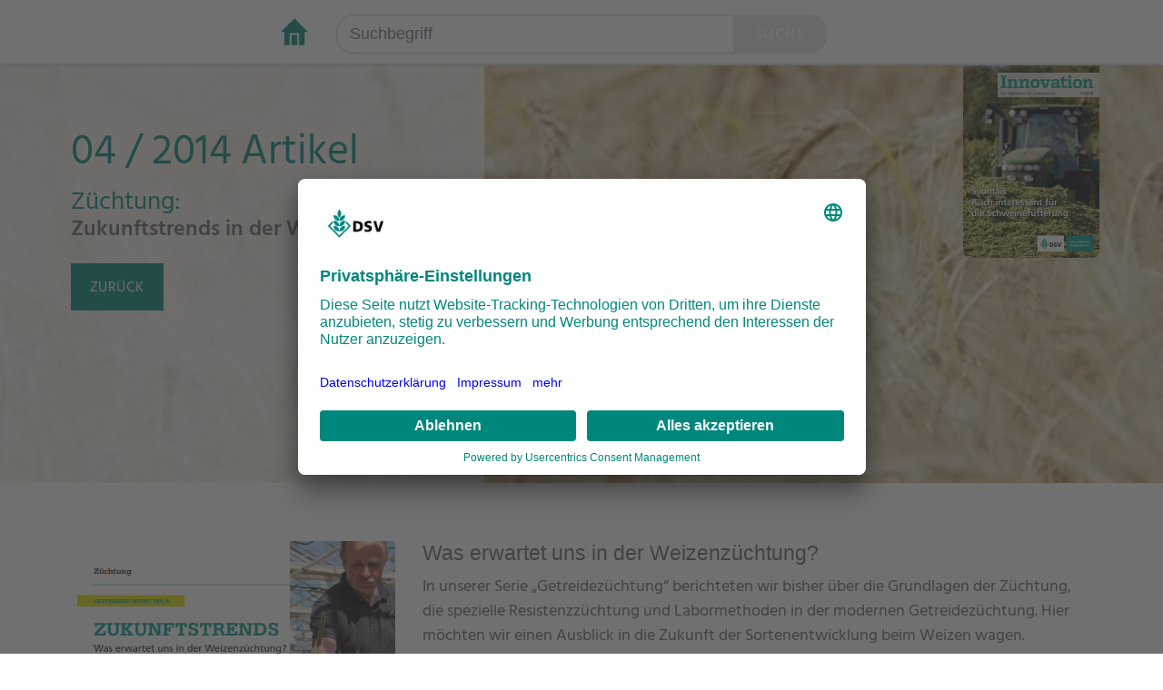

--- FILE ---
content_type: text/html; charset=UTF-8
request_url: https://magazin-innovation.de/ausgaben/04-2014/zukunftstrends-in-der-weizenzuechtung
body_size: 4251
content:
    <!DOCTYPE html>
<html lang="de">

<head>
        <title>DSV | Zukunftstrends in der Weizenzüchtung</title>
    <meta name="description"
          content="">
<!-- Required meta tags -->
<meta charset="utf-8">
<meta name="viewport"
      content="width=device-width, initial-scale=1, shrink-to-fit=no">
<meta name="theme-color"
      content="#00877c"/>

<link rel="shortcut icon"
      type="image/x-icon"
      href="/static/image/icons/favicon.ico">
    
    <meta name="robots" content="index,follow">

    

    <link href="/cache-buster-1768829869/static/css/dsv.min.css" media="screen" rel="stylesheet" type="text/css" />
            
<script type='text/plain' data-usercentrics='Matomo (self hosted)'>
  var _paq = window._paq || [];
  _paq.push(['trackPageView']);
  _paq.push(['enableLinkTracking']);
  (function() {
    var u='https://analytics.dsv-saaten.de/';
    _paq.push(['setTrackerUrl', u+'matomo.php']);
    _paq.push(['setSiteId', '18']);
    var d=document, g=d.createElement('script'), s=d.getElementsByTagName('script')[0];
    g.type='text/javascript'; g.async=true; g.defer=true; g.src=u+'matomo.js'; s.parentNode.insertBefore(g,s);
  })();
</script>

        <script id="usercentrics-cmp" src="https://app.usercentrics.eu/browser-ui/latest/loader.js" data-settings-id="0wfGvSI8o" async></script>
        <script type="application/javascript" src="https://privacy-proxy.usercentrics.eu/latest/uc-block.bundle.js"></script>
        <meta name="referrer" content="strict-origin-when-cross-origin"/>
</head>

<body data-spy="scroll"
      data-target="#scrollspy"
      data-offset="80"
      class="site-de_magazin">

    

    
<div id="suche-navbar" class="no-main-nav opened">
    <div class="container">
        <div class="row">
            <div class="col-2 col-xl-3">
                                    <a href="/" class="navbar-brand logo-magazin">
                        <img src="/static/image/logo-magazin.png" alt="Logo" />
                    </a>
                            </div>

            <div class="col-10 col-xl-6">

                <form id="form-suche"
                      action="/search/result">

                    <div class="input-group">
                        <input type="search"
                               id="input-suche"
                               name="q"
                               class="form-control"
                               placeholder="Suchbegriff"
                               aria-label="Suchbegriff"
                               value=""/>

                        <div class="input-group-append">
                            <button id="button-suche"
                                    class="btn btn-suche btn-dark"
                                    type="submit">
                                Suche
                            </button>
                        </div>
                    </div>

                </form>

            </div>

            <div class="d-none d-md-block col-md-2 col-xl-3"></div>
        </div>
    </div>
</div>





    <div class="container">
        <div id="breadcrumb">
    <div class="row">

                                            <div class="col-12 d-none d-sm-none d-md-block">
                <a href="/">Home</a>&nbsp;<i class="fa fa-angle-right"></i>
            <a href="/ausgaben">Ausgaben</a>
    &nbsp;<i class="fa fa-angle-right"></i>
                <a href="/ausgaben/04-2014">Magazin Innovation 04 / 2014</a>
    &nbsp;<i class="fa fa-angle-right"></i>
                <span class="current-page">Zukunftstrends in der Weizenzüchtung</span>
    
                <div class="back-wrapper">
                            <i class="fa fa-angle-left"></i>
    <a href="/ausgaben/04-2014"
       class="back"
       title="zurück (Magazin Innovation 04 / 2014)">
        zurück
    </a>
                </div>
            </div>

                        <div class="col-12 d-md-none">
                        <a href="/ausgaben/04-2014"
       class="back"
       title="zurück zu  Magazin Innovation 04 / 2014">
        <i class="fa fa-angle-left ml-0"></i>
        zurück zu Magazin Innovation 04 / 2014
    </a>
            </div>
        
    </div>
</div>
    </div>

    <div class="container-fluid">
        
    
<div class="row page-header übersicht"
     style="background-image: url('/magazinInnovation/keyvisuals/5647/image-thumb__5647__header/keyvisual-innovation-3-2020.jpg_375105643.988e76bd.jpg');">
    <div class="blurry">
        <h1 class="hero">
                        04 / 2014 Artikel
        </h1>
        <div class="subtitle">
                                                    <div class="green subtitle">Züchtung:</div>

<div class="gray headline">Zukunftstrends in der Weizenzüchtung</div>

                    </div>
                    <div class="headerButton">
                <a href="/ausgaben/04-2014" internalType="document" linktype="internal" text="zurück" path="/ausgaben/04-2014" class="btn-m btn-dark" internalId="5298">zurück</a>
            </div>
            </div>

                        <div class="d-none d-md-block brand-flag">
                <img src="/magazinInnovation/ausgaben/2014/04/04-2014-cover.PNG">
            </div>
            </div>
    </div>

        



                                    
            
                                    

<div class="brick areabrick-grid">
    <div class="container">
        
                        
        <h2 class="title green has-margin-bottom-default">
            
        </h2>
        <div class="row">
            <div
                class=" col-12 col-lg-4 ">
                                



                                    
            
                                    
<div class="brick">
    <div class="container">
        <div class="columns">
            <div class="column">
                                                        <picture >
	<source srcset="/magazinInnovation/ausgaben/2014/04/artikel/thumbs/6392/image-thumb__6392__image/04-2014-zukunftstrends~-~media--480b6f82--query.ebdd4fff.png 1x, /magazinInnovation/ausgaben/2014/04/artikel/thumbs/6392/image-thumb__6392__image/04-2014-zukunftstrends~-~media--480b6f82--query@2x.ebdd4fff.png 2x" media="(max-width: 575px)" width="545" height="769" type="image/png" />
	<source srcset="/magazinInnovation/ausgaben/2014/04/artikel/thumbs/6392/image-thumb__6392__image/04-2014-zukunftstrends~-~media--1ac2c829--query.d42c0e92.png 1x, /magazinInnovation/ausgaben/2014/04/artikel/thumbs/6392/image-thumb__6392__image/04-2014-zukunftstrends~-~media--1ac2c829--query@2x.d42c0e92.png 2x" media="(min-width: 576px) and (max-width:767px)" width="510" height="719" type="image/png" />
	<source srcset="/magazinInnovation/ausgaben/2014/04/artikel/thumbs/6392/image-thumb__6392__image/04-2014-zukunftstrends~-~media--80e37022--query.5b5f0508.png 1x, /magazinInnovation/ausgaben/2014/04/artikel/thumbs/6392/image-thumb__6392__image/04-2014-zukunftstrends~-~media--80e37022--query@2x.5b5f0508.png 2x" media="(min-width: 768px) and (max-width:991px)" width="553" height="780" type="image/png" />
	<source srcset="/magazinInnovation/ausgaben/2014/04/artikel/thumbs/6392/image-thumb__6392__image/04-2014-zukunftstrends~-~media--c8b2962c--query.67645b71.png 1x, /magazinInnovation/ausgaben/2014/04/artikel/thumbs/6392/image-thumb__6392__image/04-2014-zukunftstrends~-~media--c8b2962c--query@2x.67645b71.png 2x" media="(min-width: 992px) and (max-width:1199px)" width="553" height="780" type="image/png" />
	<source srcset="/magazinInnovation/ausgaben/2014/04/artikel/thumbs/6392/image-thumb__6392__image/04-2014-zukunftstrends~-~media--9a2dd926--query.97fd2a59.png 1x, /magazinInnovation/ausgaben/2014/04/artikel/thumbs/6392/image-thumb__6392__image/04-2014-zukunftstrends~-~media--9a2dd926--query@2x.97fd2a59.png 2x" media="(min-width: 1200px)" width="553" height="780" type="image/png" />
	<source srcset="/magazinInnovation/ausgaben/2014/04/artikel/thumbs/6392/image-thumb__6392__image/04-2014-zukunftstrends.572d7709.png 1x, /magazinInnovation/ausgaben/2014/04/artikel/thumbs/6392/image-thumb__6392__image/04-2014-zukunftstrends@2x.572d7709.png 2x" width="553" height="780" type="image/png" />
	<img class="img-fluid" src="/magazinInnovation/ausgaben/2014/04/artikel/thumbs/6392/image-thumb__6392__image/04-2014-zukunftstrends.572d7709.png" width="553" height="780" alt="" loading="lazy" srcset="/magazinInnovation/ausgaben/2014/04/artikel/thumbs/6392/image-thumb__6392__image/04-2014-zukunftstrends.572d7709.png 1x, /magazinInnovation/ausgaben/2014/04/artikel/thumbs/6392/image-thumb__6392__image/04-2014-zukunftstrends@2x.572d7709.png 2x" />
</picture>

                                <span class="is-8 has-margin-top-xsmall is-color-graphit d-block clearfix">
                    
                </span>
            </div>
        </div>
    </div>
</div>

                
                            
                    

            </div>
            <div
                class=" col-12 col-lg-8 ">
                                



                                    
            
                                    
<div class="brick downloadbox">
    <div class="container">
        
                        
        
        <h2 class="title green">
            
        </h2>
        <div class="columns">
            <div class="column">
                                    <div class="teaser teaser-small has-no-shadow has-margin-bottom-default">
                        <div class="teaser-content">
                            <h4 class="h5 is-weight-medium">
                                Was erwartet uns in der Weizenzüchtung?
                            </h4>
                            <div>
                                <p>In unserer Serie „Getreidezüchtung“ berichteten wir bisher über die Grundlagen der Züchtung, die spezielle Resistenzzüchtung und Labormethoden in der modernen Getreidezüchtung. Hier möchten wir einen Ausblick in die Zukunft der Sortenentwicklung beim Weizen wagen.</p>

<p><strong>Oliver Wellie-Stephan, Deutsche Saatveredelung AG ∙ Lippstadt</strong></p>

                            </div>
                            <div class="teaser-link">
                                <div class="text-link-long">
                                <span class="text-link is-background-grey-lightest">
                                    <a href="/magazinInnovation/ausgaben/2014/04/artikel/4-14-zukunftstrends.pdf" internalType="asset" linktype="internal" text="download" path="/magazinInnovation/ausgaben/2014/04/artikel/4-14-zukunftstrends.pdf" target="_blank" class="btn btn-m btn-light" internalId="6391">download</a>
                                </span>
                                </div>
                            </div>
                        </div>
                    </div>
                            </div>
        </div>
    </div>
</div>

                
                            
                    

            </div>
        </div>
    </div>
</div>

                
                            
                    




<div id="footer" class="container-fluid">
    <div class="container">
        <div class="row">
            <div class="col-2 text-left">
            </div>

            <div class="d-lg-flex col-md-8 text-left text-lg-center order-2 order-lg-1">
                <p class="w-100">
                                                                        <a href="/footer/impressum"
                                                            >
                                Impressum
                            </a>&ensp;<br class="d-block d-lg-none">
                                                    <a href="https://www.dsv-saaten.de"
                                                                    target="_blank"
                                                            >
                                dsv-saaten.de
                            </a>&ensp;<br class="d-block d-lg-none">
                                                    <a href="/footer/kontakt"
                                                            >
                                Kontakt
                            </a>&ensp;<br class="d-block d-lg-none">
                                                    <a href="/footer/datenschutzerklaerung"
                                                            >
                                Datenschutzerklärung
                            </a>&ensp;<br class="d-block d-lg-none">
                                                            </p>
            </div>
            <div class="col-12 col-lg-2 text-right order-1 order-lg-2">
                <p>
                    <a href=""
                       id="top">
                        Nach oben <i class="fa fa-angle-up"></i>
                    </a>
                </p>
            </div>
        </div>

        <div class="row">
                                                                        
            <div class="col-12 text-center p-0">
                
                
                
                
                
                
            </div>
        </div>

        <div class="row">
            <div class="col-12 text-center">
                <p class="copyright">
                    &copy; Deutsche Saatveredelung AG 2025
                </p>
            </div>
        </div>
    </div>
</div>
<div class="modal fade"
     id="modal"
     tabindex="-1"
     role="dialog"
     aria-hidden="true">

    <div class="modal-dialog"
         data-dismiss="modal">
        <div class="modal-content">

            <div class="modal-body">

                <button type="button"
                        class="btn btn-s btn-light btn-close"
                        data-dismiss="modal">
                    <img src="/static/image/icons/close_white.png" class="light">
                    <img src="/static/image/icons/close.png" class="dark">
                </button>

                <img src=""
                     class="modal-image"
                     style="width: 100%;">

            </div>

        </div>
    </div>
</div>


<script>
    const hyphenopolyWords = {
        'de': 'Silbentrennungsalgorithmus',
        'en-us': 'FORCEHYPHENOPOLY',
        'en-gb': 'FORCEHYPHENOPOLY',
        'es': 'FORCEHYPHENOPOLY',
        'nl': 'FORCEHYPHENOPOLY',
        'fr': 'FORCEHYPHENOPOLY',
        'pl': 'FORCEHYPHENOPOLY',
        'da': 'FORCEHYPHENOPOLY',
        'uk': 'FORCEHYPHENOPOLY',
        'sv': 'FORCEHYPHENOPOLY',
    };
    const Hyphenopoly = {
        require: {
            "de": hyphenopolyWords['de']
        },
        paths: {
            patterndir: "/static/js/patterns/",
            maindir: "/static/js/"
        },
        setup: {
            keepAlive: false
        }
            };
</script>
<script src="/cache-buster-1768829868/static/js/dsv.min.js" nonce="buefATyvWQvtK6ATgPuhaijTMN6sHZeZ"></script>
<script src="/cache-buster-1768829866/static/js/Hyphenopoly_Loader.js" nonce="buefATyvWQvtK6ATgPuhaijTMN6sHZeZ"></script>
<script nonce="buefATyvWQvtK6ATgPuhaijTMN6sHZeZ">
    //<!--
    
    $(document).ready(function () {
        //
        function chechInput(min) {
            return $('#input-suche').val().length >= min;
        }

        function toggleSearchButton() {
            if (chechInput(1)) {
                $('#button-suche').prop("disabled", false);
            } else {
                $('#button-suche').prop("disabled", true);
            }
        }

        // Initial Eingabe überprüfen
        toggleSearchButton();

        $('#input-suche').on('keyup', function () {
            toggleSearchButton();
        });

    });
    //-->
</script>
<script nonce="buefATyvWQvtK6ATgPuhaijTMN6sHZeZ">
    //<!--
    
    $(document).ready(function() {
        $('#modal').on('hidden.bs.modal', function (e) {
            $('html').removeClass('noscroll');
            $('body').removeClass('noscroll');
        })
    });
    //-->
</script>

</body>

</html>
